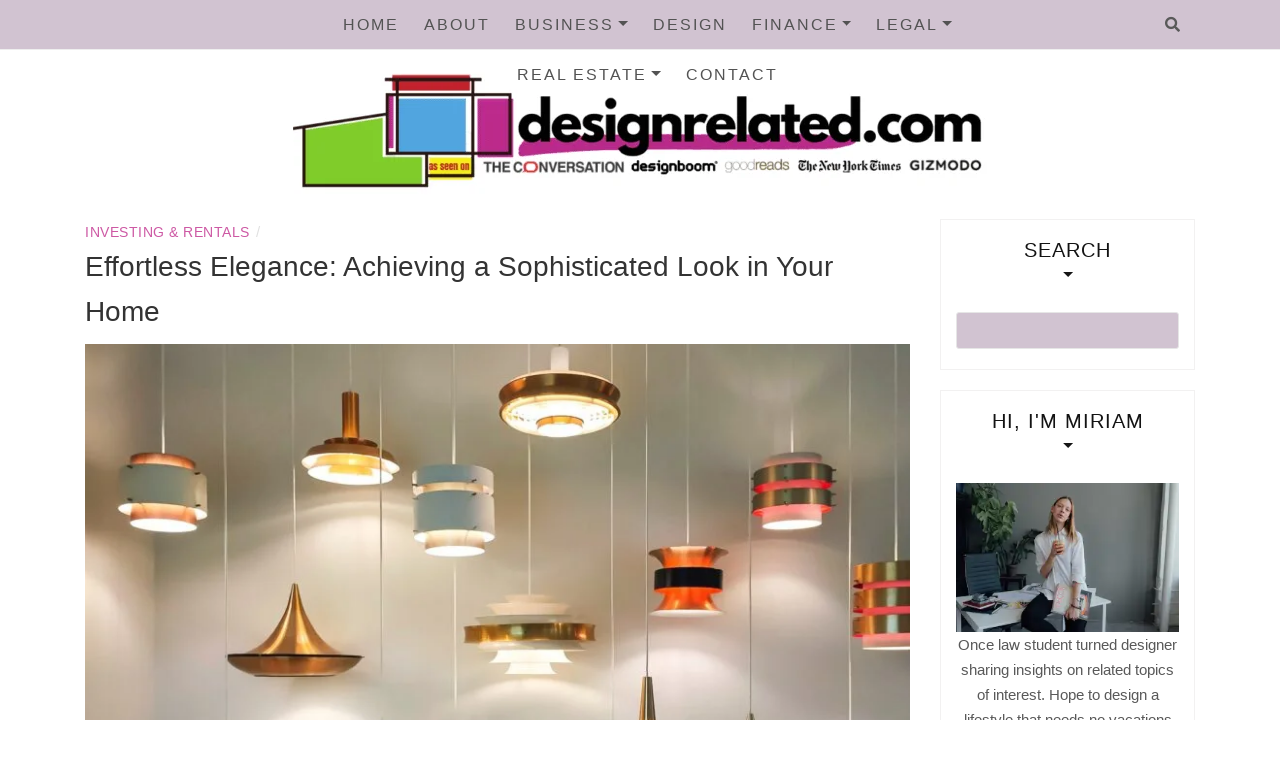

--- FILE ---
content_type: text/html; charset=UTF-8
request_url: https://designrelated.com/effortless-elegance-achieving-a-sophisticated-look-in-your-home/
body_size: 20322
content:
<!DOCTYPE html><html lang="en-US"><head><script data-no-optimize="1">var litespeed_docref=sessionStorage.getItem("litespeed_docref");litespeed_docref&&(Object.defineProperty(document,"referrer",{get:function(){return litespeed_docref}}),sessionStorage.removeItem("litespeed_docref"));</script> <meta charset="UTF-8"/><meta http-equiv="X-UA-Compatible" content="IE=edge"/><meta name="viewport" content="width=device-width, initial-scale=1"/><meta name="lh-site-verification" content="f2d04bc7a31b271c38ee" /><meta name="google-site-verification" content="F8eTPb3p7_M5LgetzuZDv5H-QwLpTG10xYAsiBr0kxw" /><link rel="profile" href="http://gmpg.org/xfn/11" /><meta name='robots' content='index, follow, max-image-preview:large, max-snippet:-1, max-video-preview:-1' /><style>img:is([sizes="auto" i], [sizes^="auto," i]) { contain-intrinsic-size: 3000px 1500px }</style><title>Effortless Elegance: Achieving a Sophisticated Look in Your Home</title><link rel="canonical" href="https://designrelated.com/effortless-elegance-achieving-a-sophisticated-look-in-your-home/" /><meta property="og:locale" content="en_US" /><meta property="og:type" content="article" /><meta property="og:title" content="Effortless Elegance: Achieving a Sophisticated Look in Your Home" /><meta property="og:description" content="In the fast-paced world we live in, finding tranquillity in the haven of our homes is more important than ever. Creating a sophisticated&hellip;" /><meta property="og:url" content="https://designrelated.com/effortless-elegance-achieving-a-sophisticated-look-in-your-home/" /><meta property="og:site_name" content="Design Related" /><meta property="article:published_time" content="2024-11-17T09:55:58+00:00" /><meta property="article:modified_time" content="2025-08-26T05:22:54+00:00" /><meta property="og:image" content="https://designrelated.com/wp-content/uploads/2023/11/etienne-girardet-NGb91VwnOWY-unsplash.jpg" /><meta property="og:image:width" content="1920" /><meta property="og:image:height" content="1440" /><meta property="og:image:type" content="image/jpeg" /><meta name="author" content="Miriam" /><meta name="twitter:card" content="summary_large_image" /><meta name="twitter:label1" content="Written by" /><meta name="twitter:data1" content="Miriam" /><meta name="twitter:label2" content="Est. reading time" /><meta name="twitter:data2" content="4 minutes" /> <script type="application/ld+json" class="yoast-schema-graph">{"@context":"https://schema.org","@graph":[{"@type":"Article","@id":"https://designrelated.com/effortless-elegance-achieving-a-sophisticated-look-in-your-home/#article","isPartOf":{"@id":"https://designrelated.com/effortless-elegance-achieving-a-sophisticated-look-in-your-home/"},"author":{"name":"Miriam","@id":"https://designrelated.com/#/schema/person/705114d39ea643a7eb9bd0f9063d08b7"},"headline":"Effortless Elegance: Achieving a Sophisticated Look in Your Home","datePublished":"2024-11-17T09:55:58+00:00","dateModified":"2025-08-26T05:22:54+00:00","mainEntityOfPage":{"@id":"https://designrelated.com/effortless-elegance-achieving-a-sophisticated-look-in-your-home/"},"wordCount":825,"commentCount":0,"publisher":{"@id":"https://designrelated.com/#organization"},"image":{"@id":"https://designrelated.com/effortless-elegance-achieving-a-sophisticated-look-in-your-home/#primaryimage"},"thumbnailUrl":"https://designrelated.com/wp-content/uploads/2023/11/etienne-girardet-NGb91VwnOWY-unsplash.jpg","articleSection":["Investing &amp; Rentals"],"inLanguage":"en-US","potentialAction":[{"@type":"CommentAction","name":"Comment","target":["https://designrelated.com/effortless-elegance-achieving-a-sophisticated-look-in-your-home/#respond"]}]},{"@type":"WebPage","@id":"https://designrelated.com/effortless-elegance-achieving-a-sophisticated-look-in-your-home/","url":"https://designrelated.com/effortless-elegance-achieving-a-sophisticated-look-in-your-home/","name":"Effortless Elegance: Achieving a Sophisticated Look in Your Home","isPartOf":{"@id":"https://designrelated.com/#website"},"primaryImageOfPage":{"@id":"https://designrelated.com/effortless-elegance-achieving-a-sophisticated-look-in-your-home/#primaryimage"},"image":{"@id":"https://designrelated.com/effortless-elegance-achieving-a-sophisticated-look-in-your-home/#primaryimage"},"thumbnailUrl":"https://designrelated.com/wp-content/uploads/2023/11/etienne-girardet-NGb91VwnOWY-unsplash.jpg","datePublished":"2024-11-17T09:55:58+00:00","dateModified":"2025-08-26T05:22:54+00:00","breadcrumb":{"@id":"https://designrelated.com/effortless-elegance-achieving-a-sophisticated-look-in-your-home/#breadcrumb"},"inLanguage":"en-US","potentialAction":[{"@type":"ReadAction","target":["https://designrelated.com/effortless-elegance-achieving-a-sophisticated-look-in-your-home/"]}]},{"@type":"ImageObject","inLanguage":"en-US","@id":"https://designrelated.com/effortless-elegance-achieving-a-sophisticated-look-in-your-home/#primaryimage","url":"https://designrelated.com/wp-content/uploads/2023/11/etienne-girardet-NGb91VwnOWY-unsplash.jpg","contentUrl":"https://designrelated.com/wp-content/uploads/2023/11/etienne-girardet-NGb91VwnOWY-unsplash.jpg","width":1920,"height":1440},{"@type":"BreadcrumbList","@id":"https://designrelated.com/effortless-elegance-achieving-a-sophisticated-look-in-your-home/#breadcrumb","itemListElement":[{"@type":"ListItem","position":1,"name":"Home","item":"https://designrelated.com/"},{"@type":"ListItem","position":2,"name":"Effortless Elegance: Achieving a Sophisticated Look in Your Home"}]},{"@type":"WebSite","@id":"https://designrelated.com/#website","url":"https://designrelated.com/","name":"Design Related","description":"Design your life so all elements are related to your passions and purpose.","publisher":{"@id":"https://designrelated.com/#organization"},"potentialAction":[{"@type":"SearchAction","target":{"@type":"EntryPoint","urlTemplate":"https://designrelated.com/?s={search_term_string}"},"query-input":{"@type":"PropertyValueSpecification","valueRequired":true,"valueName":"search_term_string"}}],"inLanguage":"en-US"},{"@type":"Organization","@id":"https://designrelated.com/#organization","name":"Design Related","url":"https://designrelated.com/","logo":{"@type":"ImageObject","inLanguage":"en-US","@id":"https://designrelated.com/#/schema/logo/image/","url":"https://designrelated.com/wp-content/uploads/2025/09/cropped-design-related.png","contentUrl":"https://designrelated.com/wp-content/uploads/2025/09/cropped-design-related.png","width":694,"height":154,"caption":"Design Related"},"image":{"@id":"https://designrelated.com/#/schema/logo/image/"}},{"@type":"Person","@id":"https://designrelated.com/#/schema/person/705114d39ea643a7eb9bd0f9063d08b7","name":"Miriam","image":{"@type":"ImageObject","inLanguage":"en-US","@id":"https://designrelated.com/#/schema/person/image/","url":"https://designrelated.com/wp-content/litespeed/avatar/23494c9101089ad44ae88ce9d2f56aac.jpg?ver=1764538154","contentUrl":"https://designrelated.com/wp-content/litespeed/avatar/23494c9101089ad44ae88ce9d2f56aac.jpg?ver=1764538154","caption":"Miriam"}}]}</script> <link rel='dns-prefetch' href='//fonts.googleapis.com' /><link rel="alternate" type="application/rss+xml" title="Design Related &raquo; Feed" href="https://designrelated.com/feed/" /><link data-optimized="2" rel="stylesheet" href="https://designrelated.com/wp-content/litespeed/css/1964ab1e4eef9c4a08600970856490a1.css?ver=331c8" /><style id='classic-theme-styles-inline-css' type='text/css'>/*! This file is auto-generated */
.wp-block-button__link{color:#fff;background-color:#32373c;border-radius:9999px;box-shadow:none;text-decoration:none;padding:calc(.667em + 2px) calc(1.333em + 2px);font-size:1.125em}.wp-block-file__button{background:#32373c;color:#fff;text-decoration:none}</style><style id='global-styles-inline-css' type='text/css'>:root{--wp--preset--aspect-ratio--square: 1;--wp--preset--aspect-ratio--4-3: 4/3;--wp--preset--aspect-ratio--3-4: 3/4;--wp--preset--aspect-ratio--3-2: 3/2;--wp--preset--aspect-ratio--2-3: 2/3;--wp--preset--aspect-ratio--16-9: 16/9;--wp--preset--aspect-ratio--9-16: 9/16;--wp--preset--color--black: #000000;--wp--preset--color--cyan-bluish-gray: #abb8c3;--wp--preset--color--white: #ffffff;--wp--preset--color--pale-pink: #f78da7;--wp--preset--color--vivid-red: #cf2e2e;--wp--preset--color--luminous-vivid-orange: #ff6900;--wp--preset--color--luminous-vivid-amber: #fcb900;--wp--preset--color--light-green-cyan: #7bdcb5;--wp--preset--color--vivid-green-cyan: #00d084;--wp--preset--color--pale-cyan-blue: #8ed1fc;--wp--preset--color--vivid-cyan-blue: #0693e3;--wp--preset--color--vivid-purple: #9b51e0;--wp--preset--gradient--vivid-cyan-blue-to-vivid-purple: linear-gradient(135deg,rgba(6,147,227,1) 0%,rgb(155,81,224) 100%);--wp--preset--gradient--light-green-cyan-to-vivid-green-cyan: linear-gradient(135deg,rgb(122,220,180) 0%,rgb(0,208,130) 100%);--wp--preset--gradient--luminous-vivid-amber-to-luminous-vivid-orange: linear-gradient(135deg,rgba(252,185,0,1) 0%,rgba(255,105,0,1) 100%);--wp--preset--gradient--luminous-vivid-orange-to-vivid-red: linear-gradient(135deg,rgba(255,105,0,1) 0%,rgb(207,46,46) 100%);--wp--preset--gradient--very-light-gray-to-cyan-bluish-gray: linear-gradient(135deg,rgb(238,238,238) 0%,rgb(169,184,195) 100%);--wp--preset--gradient--cool-to-warm-spectrum: linear-gradient(135deg,rgb(74,234,220) 0%,rgb(151,120,209) 20%,rgb(207,42,186) 40%,rgb(238,44,130) 60%,rgb(251,105,98) 80%,rgb(254,248,76) 100%);--wp--preset--gradient--blush-light-purple: linear-gradient(135deg,rgb(255,206,236) 0%,rgb(152,150,240) 100%);--wp--preset--gradient--blush-bordeaux: linear-gradient(135deg,rgb(254,205,165) 0%,rgb(254,45,45) 50%,rgb(107,0,62) 100%);--wp--preset--gradient--luminous-dusk: linear-gradient(135deg,rgb(255,203,112) 0%,rgb(199,81,192) 50%,rgb(65,88,208) 100%);--wp--preset--gradient--pale-ocean: linear-gradient(135deg,rgb(255,245,203) 0%,rgb(182,227,212) 50%,rgb(51,167,181) 100%);--wp--preset--gradient--electric-grass: linear-gradient(135deg,rgb(202,248,128) 0%,rgb(113,206,126) 100%);--wp--preset--gradient--midnight: linear-gradient(135deg,rgb(2,3,129) 0%,rgb(40,116,252) 100%);--wp--preset--font-size--small: 13px;--wp--preset--font-size--medium: 20px;--wp--preset--font-size--large: 36px;--wp--preset--font-size--x-large: 42px;--wp--preset--spacing--20: 0.44rem;--wp--preset--spacing--30: 0.67rem;--wp--preset--spacing--40: 1rem;--wp--preset--spacing--50: 1.5rem;--wp--preset--spacing--60: 2.25rem;--wp--preset--spacing--70: 3.38rem;--wp--preset--spacing--80: 5.06rem;--wp--preset--shadow--natural: 6px 6px 9px rgba(0, 0, 0, 0.2);--wp--preset--shadow--deep: 12px 12px 50px rgba(0, 0, 0, 0.4);--wp--preset--shadow--sharp: 6px 6px 0px rgba(0, 0, 0, 0.2);--wp--preset--shadow--outlined: 6px 6px 0px -3px rgba(255, 255, 255, 1), 6px 6px rgba(0, 0, 0, 1);--wp--preset--shadow--crisp: 6px 6px 0px rgba(0, 0, 0, 1);}:where(.is-layout-flex){gap: 0.5em;}:where(.is-layout-grid){gap: 0.5em;}body .is-layout-flex{display: flex;}.is-layout-flex{flex-wrap: wrap;align-items: center;}.is-layout-flex > :is(*, div){margin: 0;}body .is-layout-grid{display: grid;}.is-layout-grid > :is(*, div){margin: 0;}:where(.wp-block-columns.is-layout-flex){gap: 2em;}:where(.wp-block-columns.is-layout-grid){gap: 2em;}:where(.wp-block-post-template.is-layout-flex){gap: 1.25em;}:where(.wp-block-post-template.is-layout-grid){gap: 1.25em;}.has-black-color{color: var(--wp--preset--color--black) !important;}.has-cyan-bluish-gray-color{color: var(--wp--preset--color--cyan-bluish-gray) !important;}.has-white-color{color: var(--wp--preset--color--white) !important;}.has-pale-pink-color{color: var(--wp--preset--color--pale-pink) !important;}.has-vivid-red-color{color: var(--wp--preset--color--vivid-red) !important;}.has-luminous-vivid-orange-color{color: var(--wp--preset--color--luminous-vivid-orange) !important;}.has-luminous-vivid-amber-color{color: var(--wp--preset--color--luminous-vivid-amber) !important;}.has-light-green-cyan-color{color: var(--wp--preset--color--light-green-cyan) !important;}.has-vivid-green-cyan-color{color: var(--wp--preset--color--vivid-green-cyan) !important;}.has-pale-cyan-blue-color{color: var(--wp--preset--color--pale-cyan-blue) !important;}.has-vivid-cyan-blue-color{color: var(--wp--preset--color--vivid-cyan-blue) !important;}.has-vivid-purple-color{color: var(--wp--preset--color--vivid-purple) !important;}.has-black-background-color{background-color: var(--wp--preset--color--black) !important;}.has-cyan-bluish-gray-background-color{background-color: var(--wp--preset--color--cyan-bluish-gray) !important;}.has-white-background-color{background-color: var(--wp--preset--color--white) !important;}.has-pale-pink-background-color{background-color: var(--wp--preset--color--pale-pink) !important;}.has-vivid-red-background-color{background-color: var(--wp--preset--color--vivid-red) !important;}.has-luminous-vivid-orange-background-color{background-color: var(--wp--preset--color--luminous-vivid-orange) !important;}.has-luminous-vivid-amber-background-color{background-color: var(--wp--preset--color--luminous-vivid-amber) !important;}.has-light-green-cyan-background-color{background-color: var(--wp--preset--color--light-green-cyan) !important;}.has-vivid-green-cyan-background-color{background-color: var(--wp--preset--color--vivid-green-cyan) !important;}.has-pale-cyan-blue-background-color{background-color: var(--wp--preset--color--pale-cyan-blue) !important;}.has-vivid-cyan-blue-background-color{background-color: var(--wp--preset--color--vivid-cyan-blue) !important;}.has-vivid-purple-background-color{background-color: var(--wp--preset--color--vivid-purple) !important;}.has-black-border-color{border-color: var(--wp--preset--color--black) !important;}.has-cyan-bluish-gray-border-color{border-color: var(--wp--preset--color--cyan-bluish-gray) !important;}.has-white-border-color{border-color: var(--wp--preset--color--white) !important;}.has-pale-pink-border-color{border-color: var(--wp--preset--color--pale-pink) !important;}.has-vivid-red-border-color{border-color: var(--wp--preset--color--vivid-red) !important;}.has-luminous-vivid-orange-border-color{border-color: var(--wp--preset--color--luminous-vivid-orange) !important;}.has-luminous-vivid-amber-border-color{border-color: var(--wp--preset--color--luminous-vivid-amber) !important;}.has-light-green-cyan-border-color{border-color: var(--wp--preset--color--light-green-cyan) !important;}.has-vivid-green-cyan-border-color{border-color: var(--wp--preset--color--vivid-green-cyan) !important;}.has-pale-cyan-blue-border-color{border-color: var(--wp--preset--color--pale-cyan-blue) !important;}.has-vivid-cyan-blue-border-color{border-color: var(--wp--preset--color--vivid-cyan-blue) !important;}.has-vivid-purple-border-color{border-color: var(--wp--preset--color--vivid-purple) !important;}.has-vivid-cyan-blue-to-vivid-purple-gradient-background{background: var(--wp--preset--gradient--vivid-cyan-blue-to-vivid-purple) !important;}.has-light-green-cyan-to-vivid-green-cyan-gradient-background{background: var(--wp--preset--gradient--light-green-cyan-to-vivid-green-cyan) !important;}.has-luminous-vivid-amber-to-luminous-vivid-orange-gradient-background{background: var(--wp--preset--gradient--luminous-vivid-amber-to-luminous-vivid-orange) !important;}.has-luminous-vivid-orange-to-vivid-red-gradient-background{background: var(--wp--preset--gradient--luminous-vivid-orange-to-vivid-red) !important;}.has-very-light-gray-to-cyan-bluish-gray-gradient-background{background: var(--wp--preset--gradient--very-light-gray-to-cyan-bluish-gray) !important;}.has-cool-to-warm-spectrum-gradient-background{background: var(--wp--preset--gradient--cool-to-warm-spectrum) !important;}.has-blush-light-purple-gradient-background{background: var(--wp--preset--gradient--blush-light-purple) !important;}.has-blush-bordeaux-gradient-background{background: var(--wp--preset--gradient--blush-bordeaux) !important;}.has-luminous-dusk-gradient-background{background: var(--wp--preset--gradient--luminous-dusk) !important;}.has-pale-ocean-gradient-background{background: var(--wp--preset--gradient--pale-ocean) !important;}.has-electric-grass-gradient-background{background: var(--wp--preset--gradient--electric-grass) !important;}.has-midnight-gradient-background{background: var(--wp--preset--gradient--midnight) !important;}.has-small-font-size{font-size: var(--wp--preset--font-size--small) !important;}.has-medium-font-size{font-size: var(--wp--preset--font-size--medium) !important;}.has-large-font-size{font-size: var(--wp--preset--font-size--large) !important;}.has-x-large-font-size{font-size: var(--wp--preset--font-size--x-large) !important;}
:where(.wp-block-post-template.is-layout-flex){gap: 1.25em;}:where(.wp-block-post-template.is-layout-grid){gap: 1.25em;}
:where(.wp-block-columns.is-layout-flex){gap: 2em;}:where(.wp-block-columns.is-layout-grid){gap: 2em;}
:root :where(.wp-block-pullquote){font-size: 1.5em;line-height: 1.6;}</style> <script type="litespeed/javascript" data-src="https://designrelated.com/wp-includes/js/jquery/jquery.min.js" id="jquery-core-js"></script> <link rel="pingback" href="https://designrelated.com/xmlrpc.php"><style type="text/css">.site-title,
		.site-description {
			position: absolute;
			clip: rect(1px, 1px, 1px, 1px);
		}</style><style type="text/css" id="patricia-custom-css">a:hover, a:focus,
				.slide-item .post-title a:hover,
				.post-meta .patricia-categories a,
				#content article .entry-summary a,
				.widget a:hover, .latest-post .post-item-text h4 a:hover,
				.widget_categories ul li a:hover,
				.entry-related h3 a:hover,
				.site-footer .copyright a:hover,
				#backtotop span:hover{color:#d1c4d1;}.featured-area .owl-carousel .owl-nav .owl-next:hover,
				 .featured-area .owl-carousel .owl-nav .owl-prev:hover{background:#d1c4d1;}.featured-area .slide-item .feat-more:hover,
				 .featured-area .slide-item-text .post-cats a:hover{color:#d1c4d1;}#backtotop span:hover::after{background-color:#d1c4d1;}.featured-area .slide-item .feat-more:hover{border:1px solid #d1c4d1;}.vt-post-tags a:hover, a.link-more,
				 .pagination .nav-links span,
				 .pagination .nav-links a:hover{background:#d1c4d1;}.tagcloud a:hover, .vt-post-tags a:hover{border:1px solid #d1c4d1;}</style><link rel="icon" href="https://designrelated.com/wp-content/uploads/2022/10/cropped-designrelatedicon-32x32.png" sizes="32x32" /><link rel="icon" href="https://designrelated.com/wp-content/uploads/2022/10/cropped-designrelatedicon-192x192.png" sizes="192x192" /><link rel="apple-touch-icon" href="https://designrelated.com/wp-content/uploads/2022/10/cropped-designrelatedicon-180x180.png" /><meta name="msapplication-TileImage" content="https://designrelated.com/wp-content/uploads/2022/10/cropped-designrelatedicon-270x270.png" /><style type="text/css" id="wp-custom-css">.topbar {
    background: #D1C3D1;
    border-bottom: 1px solid #eee;
    position: relative;
    z-index: 3;
    height: 50px;
}
.container .site-branding {
	padding: 0px 0px;
}


input[type="text"], input[type="email"], input[type="tel"], input[type="url"], input[type="password"], input[type="search"], textarea {
    background-color: #D1C3D1;
    border: 1px solid #e6e6e6;
    border-radius: 3px;
    color: #333;
    font-size: 15px;
    padding: 5px;
    width: 100%;
}

#backtotop a {
    background: #D1C3D1;
    border: 1px solid #eee4dd;
    border-radius: 50%;
    color: #be2a8d;
    display: block;
    font-size: 11px;
    padding: 7px;
    text-align: center;
    text-transform: uppercase;
}

.site-footer {
    background-color: #D1C3D1;
    color: #fff;
    margin-top: 30px;
    overflow: hidden;
    text-align: center;
}

.slide-item-desc {
    background: #D1C3D1;
    display: table-cell;
    padding: 50px;
    vertical-align: middle;
}
#content {
    padding-bottom: 70px;
    padding-top: 0px;
}
a:hover, a:focus, .slide-item .post-title a:hover, .post-meta .patricia-categories a, #content article .entry-summary a, .widget a:hover, .latest-post .post-item-text h4 a:hover, .widget_categories ul li a:hover, .entry-related h3 a:hover, .site-footer .copyright a:hover, #backtotop span:hover {
    color: #CD59A4;
}
If the post ID is **95**, you should use `95` without any leading zeroes. So, the CSS code would look like this:

```css
/* Exclude TOC on specific post */
.postid-95 .toc-wrapper {
    display: none;
}</style></head><body class="wp-singular post-template-default single single-post postid-2039 single-format-standard wp-custom-logo wp-theme-patricia-minimal"><div id="page-wrapper">
<a class="skip-link screen-reader-text" href="#content">Skip to content</a><div class="topbar"><div class="container"><div class="d-none d-sm-block"><div class="social header-left"><ul><li><li><li><li><li><li></ul></div></div><div class="d-none d-sm-block col-md-1 col-sm-1 float-right"><div class="header-search-wrapper">
<button class="toggle-search pull-right menu-toggle" aria-controls="main-navigation" aria-expanded="false" aria-label="Search">
<span class="fa fa-search"></span>
<span class="fa fa-times"></span>
</button></div><div class="patricia-header-search"><div class="patricia-header-search-wrap search-top-bar"><form role="search" method="get" class="search-form" action="https://designrelated.com/"><div class="input-group stylish-input-group">
<label class="label-search">
<span class="screen-reader-text">Search for:</span>
<input class="form-control search-field" type="text" placeholder="Search and hit enter..." value="" name="s" />
</label>
<span class="input-group-prepend">
<button type="submit" class="search-button" value="Search" aria-label="Search submint"><i class="fa fa-search"></i></button>
</span>
<span class="input-group-append">
<button class="patricia-search-close" aria-label="Close search"><i class="fa fa-times"></i></button>
</span></div></form></div></div></div><div class="col-md-9"><nav id="nav-wrapper" class="main-navigation" aria-label="Main Menu">
<button class="nav-toggle" data-toggle-target=".main-menu-modal" data-toggle-body-class="showing-main-menu-modal" aria-expanded="false" data-set-focus=".close-main-nav-toggle" aria-label="Search menu"><div class="bars"><div class="bar"></div><div class="bar"></div><div class="bar"></div></div>
<span class="dashicons" aria-hidden="true"></span>
</button><div class="primary-menu-list main-menu-modal cover-modal" data-modal-target-string=".main-menu-modal">
<button class="close close-main-nav-toggle" data-toggle-target=".main-menu-modal" data-toggle-body-class="showing-main-menu-modal" aria-expanded="false" data-set-focus=".main-menu-modal" aria-label="Close search"></button><div class="mobile-menu" aria-label="Mobile"><ul id="menu-main" class="primary-menu vtmenu nav-menu"><li id="menu-item-53" class="menu-item menu-item-type-custom menu-item-object-custom menu-item-home menu-item-53"><a href="https://designrelated.com">Home</a></li><li id="menu-item-93" class="menu-item menu-item-type-post_type menu-item-object-page menu-item-93"><a href="https://designrelated.com/about/">About</a></li><li id="menu-item-513" class="menu-item menu-item-type-taxonomy menu-item-object-category menu-item-has-children menu-item-513"><a href="https://designrelated.com/category/business/">Business</a><ul class="sub-menu"><li id="menu-item-16431" class="menu-item menu-item-type-taxonomy menu-item-object-category menu-item-16431"><a href="https://designrelated.com/category/digital-evolution/">Digital Evolution</a></li></ul></li><li id="menu-item-16677" class="menu-item menu-item-type-taxonomy menu-item-object-category menu-item-16677"><a href="https://designrelated.com/category/design/">Design</a></li><li id="menu-item-16427" class="menu-item menu-item-type-taxonomy menu-item-object-category menu-item-has-children menu-item-16427"><a href="https://designrelated.com/category/finance/">Finance</a><ul class="sub-menu"><li id="menu-item-16430" class="menu-item menu-item-type-taxonomy menu-item-object-category menu-item-16430"><a href="https://designrelated.com/category/debt-credit/">Debt &amp; Credit</a></li><li id="menu-item-16436" class="menu-item menu-item-type-taxonomy menu-item-object-category menu-item-16436"><a href="https://designrelated.com/category/investing/">Investments</a></li></ul></li><li id="menu-item-3082" class="menu-item menu-item-type-taxonomy menu-item-object-category menu-item-has-children menu-item-3082"><a href="https://designrelated.com/category/law/">Legal</a><ul class="sub-menu"><li id="menu-item-16429" class="menu-item menu-item-type-taxonomy menu-item-object-category menu-item-16429"><a href="https://designrelated.com/category/car-accidents/">Car Accidents</a></li><li id="menu-item-16432" class="menu-item menu-item-type-taxonomy menu-item-object-category menu-item-16432"><a href="https://designrelated.com/category/family-law/">Family Law</a></li><li id="menu-item-16438" class="menu-item menu-item-type-taxonomy menu-item-object-category menu-item-16438"><a href="https://designrelated.com/category/personal-injury/">Personal Injury</a></li></ul></li><li id="menu-item-514" class="menu-item menu-item-type-taxonomy menu-item-object-category menu-item-has-children menu-item-514"><a href="https://designrelated.com/category/real-estate/">Real Estate</a><ul class="sub-menu"><li id="menu-item-16428" class="menu-item menu-item-type-taxonomy menu-item-object-category menu-item-16428"><a href="https://designrelated.com/category/buying-selling/">Buying &amp; Selling</a></li><li id="menu-item-16433" class="menu-item menu-item-type-taxonomy menu-item-object-category menu-item-16433"><a href="https://designrelated.com/category/household/">Household</a></li><li id="menu-item-16434" class="menu-item menu-item-type-taxonomy menu-item-object-category menu-item-16434"><a href="https://designrelated.com/category/improvements-renovations/">Improvements &amp; Renovations</a></li><li id="menu-item-16437" class="menu-item menu-item-type-taxonomy menu-item-object-category current-post-ancestor current-menu-parent current-post-parent menu-item-16437"><a href="https://designrelated.com/category/investing-rentals/">Investing &amp; Rentals</a></li><li id="menu-item-16435" class="menu-item menu-item-type-taxonomy menu-item-object-category menu-item-16435"><a href="https://designrelated.com/category/itnerior-design/">Interior Design</a></li><li id="menu-item-16439" class="menu-item menu-item-type-taxonomy menu-item-object-category menu-item-16439"><a href="https://designrelated.com/category/roofing/">Roofing</a></li></ul></li><li id="menu-item-94" class="menu-item menu-item-type-post_type menu-item-object-page menu-item-94"><a href="https://designrelated.com/contact/">Contact</a></li></ul></div></div></nav></div><div class="d-block d-sm-none"><div class="social header-left"><ul><li><li><li><li><li><li></ul></div></div><div class="d-block d-sm-none col-md-1 float-right"><div class="header-search-wrapper">
<button class="toggle-search pull-right menu-toggle" aria-controls="main-navigation" aria-expanded="false" aria-label="Search">
<span class="fa fa-search"></span>
<span class="fa fa-times"></span>
</button></div><div class="patricia-header-search"><div class="patricia-header-search-wrap search-top-bar"><form role="search" method="get" class="search-form" action="https://designrelated.com/"><div class="input-group stylish-input-group">
<label class="label-search">
<span class="screen-reader-text">Search for:</span>
<input class="form-control search-field" type="text" placeholder="Search and hit enter..." value="" name="s" />
</label>
<span class="input-group-prepend">
<button type="submit" class="search-button" value="Search" aria-label="Search submint"><i class="fa fa-search"></i></button>
</span>
<span class="input-group-append">
<button class="patricia-search-close" aria-label="Close search"><i class="fa fa-times"></i></button>
</span></div></form></div></div></div></div></div><header id="masthead" class="site-header" ><div class="container"><div class="site-branding">
<a href="https://designrelated.com/" class="custom-logo-link" rel="home"><img data-lazyloaded="1" src="[data-uri]" width="694" height="154" data-src="https://designrelated.com/wp-content/uploads/2025/09/cropped-design-related.png" class="custom-logo" alt="Design Related" decoding="async" fetchpriority="high" data-srcset="https://designrelated.com/wp-content/uploads/2025/09/cropped-design-related.png 694w, https://designrelated.com/wp-content/uploads/2025/09/cropped-design-related-300x67.png 300w" data-sizes="(max-width: 694px) 100vw, 694px" /></a><p class="site-title">
<a href="https://designrelated.com/" rel="home">Design Related</a></p><h2 class="site-description">Design your life so all elements are related to your passions and purpose.</h2></div></div></header><div id="content" class="container"><div class="row"><div id="primary" class="col-md-9 col-sm-9 content-area"><article id="post-2039" class="post-2039 post type-post status-publish format-standard has-post-thumbnail hentry category-investing-rentals"><div class="post-inner"><div class="entry-content"><div class="post-meta"><div class="post-meta-container">
<span class="patricia-categories"><a href="https://designrelated.com/category/investing-rentals/">Investing &amp; Rentals</a></span>
<span class="separator">/</span>
<span class="posted-on"><time class="entry-date published updated" datetime=""></time></span></div></div><h1 class="post-title">Effortless Elegance: Achieving a Sophisticated Look in Your Home</h1><div class="patricia-thumbnail">
<img data-lazyloaded="1" src="[data-uri]" width="850" height="638" data-src="https://designrelated.com/wp-content/uploads/2023/11/etienne-girardet-NGb91VwnOWY-unsplash-850x638.jpg" class="attachment-patricia_minimal_blog_post size-patricia_minimal_blog_post wp-post-image" alt="" decoding="async" data-srcset="https://designrelated.com/wp-content/uploads/2023/11/etienne-girardet-NGb91VwnOWY-unsplash-850x638.jpg 850w, https://designrelated.com/wp-content/uploads/2023/11/etienne-girardet-NGb91VwnOWY-unsplash-300x225.jpg 300w, https://designrelated.com/wp-content/uploads/2023/11/etienne-girardet-NGb91VwnOWY-unsplash-1024x768.jpg 1024w, https://designrelated.com/wp-content/uploads/2023/11/etienne-girardet-NGb91VwnOWY-unsplash-768x576.jpg 768w, https://designrelated.com/wp-content/uploads/2023/11/etienne-girardet-NGb91VwnOWY-unsplash-1536x1152.jpg 1536w, https://designrelated.com/wp-content/uploads/2023/11/etienne-girardet-NGb91VwnOWY-unsplash.jpg 1920w" data-sizes="(max-width: 850px) 100vw, 850px" /></div><div class="entry-summary"><p>In the fast-paced world we live in, finding tranquillity in the haven of our homes is more important than ever. Creating a sophisticated and elegant look in your living space doesn&#8217;t have to be an arduous task; it can be a delightful journey that reflects your personality and style. In this guide, we&#8217;ll explore practical tips and ideas to infuse your home with effortless elegance, with a special nod to the transformative power of floor sanding.</p><div id="toc_container" class="no_bullets"><p class="toc_title">Contents</p><ul class="toc_list"><li><a href="#Setting_the_Foundation"><span class="toc_number toc_depth_1">1</span> Setting the Foundation</a></li><li><a href="#Artful_Accessories"><span class="toc_number toc_depth_1">2</span> Artful Accessories</a></li><li><a href="#Lighting_The_Elegance_Enhancer"><span class="toc_number toc_depth_1">3</span> Lighting: The Elegance Enhancer</a></li><li><a href="#The_Transformative_Power_of_Floor_Sanding"><span class="toc_number toc_depth_1">4</span> The Transformative Power of Floor Sanding</a></li><li><a href="#Personal_Touches"><span class="toc_number toc_depth_1">5</span> Personal Touches</a></li><li><a href="#Practical_Storage_Solutions"><span class="toc_number toc_depth_1">6</span> Practical Storage Solutions</a></li><li><a href="#Continuous_Evolution"><span class="toc_number toc_depth_1">7</span> Continuous Evolution</a></li><li><a href="#Conclusion"><span class="toc_number toc_depth_1">8</span> Conclusion</a></li></ul></div><h2 class="wp-block-heading"><span id="Setting_the_Foundation">Setting the Foundation</span></h2><p>Neutral Palette Magic</p><p>The key to timeless elegance often starts with a neutral palette. Embrace shades like soft whites, subtle greys, and warm beige tones. These hues not only create a calming atmosphere but also serve as a versatile canvas for incorporating pops of colour through accent pieces.</p><p>Timeless Furniture Choices</p><p>Investing in classic furniture pieces can make a world of difference. Opt for clean lines and well-crafted pieces that stand the test of time. Think about a beautifully designed sofa, a sturdy coffee table, or an elegant dining set. These pieces not only exude sophistication but also become the anchors of your home decor.</p><h2 class="wp-block-heading"><span id="Artful_Accessories">Artful Accessories</span></h2><p>Mirrors: Reflecting Elegance</p><p>Mirrors are a secret weapon in achieving an effortlessly elegant look. They not only create an illusion of space but also reflect natural light, making the room feel brighter and more inviting. Choose statement mirrors with chic frames to add a touch of glamour to your space.</p><p>Greenery: Nature&#8217;s Elegance</p><p>Bring the outdoors in with carefully selected greenery. Plants not only purify the air but also add a natural, organic element to your decor. Consider elegant planters and botanical arrangements to infuse life into your home.</p><h2 class="wp-block-heading"><span id="Lighting_The_Elegance_Enhancer">Lighting: The Elegance Enhancer</span></h2><p>Statement Lighting Fixtures</p><p>Lighting plays a pivotal role in setting the mood of a room. Opt for statement lighting fixtures that serve as both functional and decorative elements. Chandeliers, pendant lights, or even a sleek floor lamp can instantly elevate the ambience of your space.</p><p>Layered Lighting</p><p>Create depth and sophistication by incorporating layered lighting. Combine ambient, task, and accent lighting to achieve a balanced and inviting atmosphere. Dimmers can be your best friend, allowing you to tailor the intensity of the light to suit different occasions.</p><h2 class="wp-block-heading"><span id="The_Transformative_Power_of_Floor_Sanding"><strong>The Transformative Power of Floor Sanding</strong></span></h2><p>Unveiling Hidden Beauty</p><p>The flooring of your home is like a blank canvas waiting to be revealed.<a href="https://www.floorsandingexperts.co.uk/floor_sanding_tonbridge_tn9_tn10_kent.html/"> </a><a href="https://www.floorsandingexperts.co.uk/floor_sanding_tonbridge_tn9_tn10_kent.html/">Floor sanding Tonbridge</a> is a transformative process that can breathe new life into your space. Whether you have hardwood, parquet, or engineered floors, sanding can remove imperfections, scratches, and stains, leaving behind a smooth, polished surface.</p><p>Choosing the Right Finish</p><p>Selecting the right finish is crucial in achieving the desired elegance. Matte finishes offer a modern and subtle look, while glossy finishes can add a touch of glamour. Consult with professionals to determine the best finish that complements your style and lifestyle.</p><h2 class="wp-block-heading"><span id="Personal_Touches">Personal Touches</span></h2><p>Curated Collections</p><p>Displaying carefully curated collections adds a personal touch to your home. Whether it&#8217;s a collection of vintage books, family heirlooms, or travel souvenirs, these items tell a story and contribute to the uniqueness of your space.</p><p>Customized Artwork</p><p>Investing in artwork that speaks to you on a personal level can be a game-changer. It doesn&#8217;t have to be a pricey masterpiece; even pieces from local artists or personal creations can add a layer of sophistication and uniqueness to your walls.</p><h2 class="wp-block-heading"><span id="Practical_Storage_Solutions">Practical Storage Solutions</span></h2><p>Concealed Storage</p><p>Effortless elegance goes hand in hand with a clutter-free environment. Invest in furniture with concealed storage options to keep your space organized and visually pleasing. Ottomans with hidden compartments, stylish cabinets, and built-in shelving units can help maintain a polished and sophisticated look while serving practical purposes.</p><p>Stylish Baskets and Bins</p><p>For items that need to be easily accessible yet neatly stored, consider incorporating stylish baskets and bins into your decor. Woven baskets or decorative containers not only keep things in order but also add texture and warmth to your home.</p><h2 class="wp-block-heading"><span id="Continuous_Evolution">Continuous Evolution</span></h2><p>Embrace Change</p><p>Elegance doesn&#8217;t mean stagnation. Allow your space to evolve with your changing tastes and experiences. Embrace the beauty of adapting and <a href="https://www.bhg.com/decorating/budget-decorating/cheap/decorate-with-what-you-have/">updating your decor over time</a>. It could be as simple as rotating artwork, rearranging furniture, or incorporating seasonal elements. This flexibility ensures that your home remains a dynamic reflection of your personality.</p><p>Sustainable Choices</p><p>As you continue to refine your living space, consider making sustainable choices. Opt for eco-friendly materials, vintage finds, or locally sourced items. Sustainable decor not only adds a layer of conscientious elegance to your home but also contributes to a healthier planet.</p><h2 class="wp-block-heading"><span id="Conclusion">Conclusion</span></h2><p>Creating an effortlessly elegant home is a journey of self-expression and curated choices. From the foundation of neutral palettes to the transformative power of floor sanding, each element contributes to a harmonious and sophisticated living space. Remember, elegance lies in simplicity, personal touches, and the joy of creating a haven that resonates with your spirit. Happy decorating!</p></div><nav class="navigation post-navigation" aria-label="Posts"><h2 class="screen-reader-text">Post navigation</h2><div class="nav-links"><div class="nav-previous"><a href="https://designrelated.com/beachfront-bliss-exploring-coastal-properties-for-sale-when-you-buy-a-house-in-brazil/" rel="prev">&lt; Beachfront Bliss: Exploring Coastal Properties for Sale When You Buy a House in Brazil</a></div><div class="nav-next"><a href="https://designrelated.com/oversea-army-contractor-jobs/" rel="next">The Essential Guide to Legal Considerations in Oversea Army Contractor Jobs &gt;</a></div></div></nav><div class="entry-related clear"><h4 class="entry-title">
<span>You Might Also Like</span></h4><div class="row"><div class="col-sm-4 col-md-4 col-lg-4"><div class="thumbnail-wrap">
<a class="thumbnail-link" href="https://designrelated.com/tools-and-resources-for-building-managers/">
<img data-lazyloaded="1" src="[data-uri]" width="280" height="197" data-src="https://designrelated.com/wp-content/uploads/2024/09/zoshua-colah-Mmtnk8EAMHI-unsplash1-280x197.jpg" alt="Tools and Resources for Building Managers">
</a></div><h3 class="entry-title"><a href="https://designrelated.com/tools-and-resources-for-building-managers/">Tools and Resources for Building Managers</a></h3></div><div class="col-sm-4 col-md-4 col-lg-4"><div class="thumbnail-wrap">
<a class="thumbnail-link" href="https://designrelated.com/spotting-a-great-apartment-service/">
<img data-lazyloaded="1" src="[data-uri]" width="280" height="197" data-src="https://designrelated.com/wp-content/uploads/2025/08/Great-Apartment-Service-280x197.webp" alt="Spotting a Great Apartment Service: A Simple Guide">
</a></div><h3 class="entry-title"><a href="https://designrelated.com/spotting-a-great-apartment-service/">Spotting a Great Apartment Service: A Simple Guide</a></h3></div><div class="col-sm-4 col-md-4 col-lg-4 last"><div class="thumbnail-wrap">
<a class="thumbnail-link" href="https://designrelated.com/sell-an-inherited-commercial-property-without-stress/">
<img data-lazyloaded="1" src="[data-uri]" width="280" height="197" data-src="https://designrelated.com/wp-content/uploads/2025/08/sell-an-Inherited-Commercial-280x197.webp" alt="How to Sell an Inherited Commercial Property Without the Stress">
</a></div><h3 class="entry-title"><a href="https://designrelated.com/sell-an-inherited-commercial-property-without-stress/">How to Sell an Inherited Commercial Property Without the Stress</a></h3></div></div></div><div id="respond" class="comment-respond"><h3 id="reply-title" class="comment-reply-title">Leave a Reply</h3><form action="https://designrelated.com/wp-comments-post.php" method="post" id="commentform" class="comment-form"><textarea name="comment" id="message" class="textarea-form" placeholder="Comment"  rows="1"></textarea><div class="row"><div class="col-sm-6"><input type="text" name="author" id="name" class="input-form" placeholder="Name"/></div><div class="col-sm-6"><input type="text" name="email" id="email" class="input-form" placeholder="Email*"/></div><div class="col-sm-12"><input type="text" name="url" id="url" class="input-form" placeholder="Website"/></div></div><p class="form-submit"><input name="submit" type="submit" id="comment_submit" class="submit" value="Submit" /> <input type='hidden' name='comment_post_ID' value='2039' id='comment_post_ID' />
<input type='hidden' name='comment_parent' id='comment_parent' value='0' /></p></form></div></div></div></article></div><div class="col-md-3 col-sm-3 sidebar"><aside id="sidebar"><div id="block-9" class="widget widget_block"><h4 class="widget-title">Search</h4><div class="wp-widget-group__inner-blocks"><form role="search" method="get" action="https://designrelated.com/" class="wp-block-search__no-button wp-block-search"    ><label class="wp-block-search__label screen-reader-text" for="wp-block-search__input-2" >Search</label><div class="wp-block-search__inside-wrapper " ><input class="wp-block-search__input" id="wp-block-search__input-2" placeholder="" value="" type="search" name="s" required /></div></form></div></div><div id="block-20" class="widget widget_block"><h4 class="widget-title">Hi, I&#039;m Miriam</h4><div class="wp-widget-group__inner-blocks"><center><img data-lazyloaded="1" src="[data-uri]" width="300" height="200" decoding="async" data-src="https://designrelated.com/wp-content/uploads/2025/09/meet-pat.webp" alt="patricia"> Once law student turned designer sharing insights on related topics of interest. Hope to design a lifestyle that needs no vacations and inspire you to do the same.</div></div><div id="patricia_latest_posts_widget-5" class="widget patricia_latest_posts_widget widget_posts_thumbnail"><h4 class="widget-title">Latest Posts</h4><ul class="latest-post"><li><div class="post-image">
<a href="https://designrelated.com/how-modern-car-accident-claims-are-changing/" title="How Modern Car Accident Claims Are Changing">
<img data-lazyloaded="1" src="[data-uri]" width="75" height="75" data-src="https://designrelated.com/wp-content/uploads/2025/12/car-accident-claims-75x75.webp" class="attachment-patricia_minimal_widget_thumb size-patricia_minimal_widget_thumb wp-post-image" alt="woman messaging on smart for after a car accident" decoding="async" loading="lazy" data-srcset="https://designrelated.com/wp-content/uploads/2025/12/car-accident-claims-75x75.webp 75w, https://designrelated.com/wp-content/uploads/2025/12/car-accident-claims-150x150.webp 150w" data-sizes="auto, (max-width: 75px) 100vw, 75px" />					  </a></div><div class="post-item-text"><h4><a href="https://designrelated.com/how-modern-car-accident-claims-are-changing/" rel="bookmark">How Modern Car Accident Claims Are Changing</a></h4>
<span class="entry-date">
<time>
<a class="entry-meta" href="https://designrelated.com/2025/12/04/" aria-label="Read more...">
</a>
</time>
</span></div></li><li><div class="post-image">
<a href="https://designrelated.com/emergency-dental-visit-in-harrisburg-pennsylvania/" title="What Is Average Cost of Emergency Dental Visit In Harrisburg, Pennsylvania ">
<img data-lazyloaded="1" src="[data-uri]" width="75" height="75" data-src="https://designrelated.com/wp-content/uploads/2025/12/emergency-dental-costs-75x75.webp" class="attachment-patricia_minimal_widget_thumb size-patricia_minimal_widget_thumb wp-post-image" alt="patient reviewing emergency dental costs at harrisburg pennsylvania clinic reception" decoding="async" loading="lazy" data-srcset="https://designrelated.com/wp-content/uploads/2025/12/emergency-dental-costs-75x75.webp 75w, https://designrelated.com/wp-content/uploads/2025/12/emergency-dental-costs-150x150.webp 150w" data-sizes="auto, (max-width: 75px) 100vw, 75px" />					  </a></div><div class="post-item-text"><h4><a href="https://designrelated.com/emergency-dental-visit-in-harrisburg-pennsylvania/" rel="bookmark">What Is Average Cost of Emergency Dental Visit In Harrisburg, Pennsylvania </a></h4>
<span class="entry-date">
<time>
<a class="entry-meta" href="https://designrelated.com/2025/12/04/" aria-label="Read more...">
</a>
</time>
</span></div></li><li><div class="post-image">
<a href="https://designrelated.com/dogecoin-became-a-crypto-and-space-phenomenon/" title="When “Skyrocketing” Isn’t Just A Figure Of Speech: How Dogecoin Became A Crypto And Space Phenomenon In 2025">
<img data-lazyloaded="1" src="[data-uri]" width="75" height="75" data-src="https://designrelated.com/wp-content/uploads/2025/12/dogecoin-price-surge-75x75.webp" class="attachment-patricia_minimal_widget_thumb size-patricia_minimal_widget_thumb wp-post-image" alt="crypto enthusiast watching dogecoin price surge and space-related news" decoding="async" loading="lazy" data-srcset="https://designrelated.com/wp-content/uploads/2025/12/dogecoin-price-surge-75x75.webp 75w, https://designrelated.com/wp-content/uploads/2025/12/dogecoin-price-surge-150x150.webp 150w" data-sizes="auto, (max-width: 75px) 100vw, 75px" />					  </a></div><div class="post-item-text"><h4><a href="https://designrelated.com/dogecoin-became-a-crypto-and-space-phenomenon/" rel="bookmark">When “Skyrocketing” Isn’t Just A Figure Of Speech: How Dogecoin Became A Crypto And Space Phenomenon In 2025</a></h4>
<span class="entry-date">
<time>
<a class="entry-meta" href="https://designrelated.com/2025/12/04/" aria-label="Read more...">
</a>
</time>
</span></div></li><li><div class="post-image">
<a href="https://designrelated.com/power-of-minimalism-in-restaurant-interiors/" title="The Power of Minimalism in Restaurant Interiors">
<img data-lazyloaded="1" src="[data-uri]" width="75" height="75" data-src="https://designrelated.com/wp-content/uploads/2025/12/minimalist-restaurant-design-75x75.webp" class="attachment-patricia_minimal_widget_thumb size-patricia_minimal_widget_thumb wp-post-image" alt="restaurant owner evaluating clean minimalist interior design concepts for dining spaces" decoding="async" loading="lazy" data-srcset="https://designrelated.com/wp-content/uploads/2025/12/minimalist-restaurant-design-75x75.webp 75w, https://designrelated.com/wp-content/uploads/2025/12/minimalist-restaurant-design-150x150.webp 150w" data-sizes="auto, (max-width: 75px) 100vw, 75px" />					  </a></div><div class="post-item-text"><h4><a href="https://designrelated.com/power-of-minimalism-in-restaurant-interiors/" rel="bookmark">The Power of Minimalism in Restaurant Interiors</a></h4>
<span class="entry-date">
<time>
<a class="entry-meta" href="https://designrelated.com/2025/12/04/" aria-label="Read more...">
</a>
</time>
</span></div></li><li><div class="post-image">
<a href="https://designrelated.com/pursuing-bachelor-of-science-in-respiratory-care/" title="Why Pursuing a Bachelor of Science in Respiratory Care is a Smart Career Move">
<img data-lazyloaded="1" src="[data-uri]" width="75" height="75" data-src="https://designrelated.com/wp-content/uploads/2025/12/bachelor-science-respiratory-care-75x75.webp" class="attachment-patricia_minimal_widget_thumb size-patricia_minimal_widget_thumb wp-post-image" alt="Respiratory Therapist treating the patient" decoding="async" loading="lazy" data-srcset="https://designrelated.com/wp-content/uploads/2025/12/bachelor-science-respiratory-care-75x75.webp 75w, https://designrelated.com/wp-content/uploads/2025/12/bachelor-science-respiratory-care-150x150.webp 150w" data-sizes="auto, (max-width: 75px) 100vw, 75px" />					  </a></div><div class="post-item-text"><h4><a href="https://designrelated.com/pursuing-bachelor-of-science-in-respiratory-care/" rel="bookmark">Why Pursuing a Bachelor of Science in Respiratory Care is a Smart Career Move</a></h4>
<span class="entry-date">
<time>
<a class="entry-meta" href="https://designrelated.com/2025/12/04/" aria-label="Read more...">
</a>
</time>
</span></div></li></ul></div></aside></div></div></div><footer id="colophon" class="site-footer"><div class="container"><div class="social-footer"></div><p>© All Rights Reserved 2025 - Design Related</p></div></footer></div> <script type="speculationrules">{"prefetch":[{"source":"document","where":{"and":[{"href_matches":"\/*"},{"not":{"href_matches":["\/wp-*.php","\/wp-admin\/*","\/wp-content\/uploads\/*","\/wp-content\/*","\/wp-content\/plugins\/*","\/wp-content\/themes\/patricia-minimal\/*","\/*\\?(.+)"]}},{"not":{"selector_matches":"a[rel~=\"nofollow\"]"}},{"not":{"selector_matches":".no-prefetch, .no-prefetch a"}}]},"eagerness":"conservative"}]}</script> <script type="litespeed/javascript">jQuery("#post-2039 .entry-meta .date").css("display","none");jQuery("#post-2039 .entry-date").css("display","none");jQuery("#post-2039 .posted-on").css("display","none");jQuery("#post-16404 .entry-meta .date").css("display","none");jQuery("#post-16404 .entry-date").css("display","none");jQuery("#post-16404 .posted-on").css("display","none");jQuery("#post-16401 .entry-meta .date").css("display","none");jQuery("#post-16401 .entry-date").css("display","none");jQuery("#post-16401 .posted-on").css("display","none");jQuery("#post-16380 .entry-meta .date").css("display","none");jQuery("#post-16380 .entry-date").css("display","none");jQuery("#post-16380 .posted-on").css("display","none");jQuery("#post-18236 .entry-meta .date").css("display","none");jQuery("#post-18236 .entry-date").css("display","none");jQuery("#post-18236 .posted-on").css("display","none");jQuery("#post-18233 .entry-meta .date").css("display","none");jQuery("#post-18233 .entry-date").css("display","none");jQuery("#post-18233 .posted-on").css("display","none");jQuery("#post-18230 .entry-meta .date").css("display","none");jQuery("#post-18230 .entry-date").css("display","none");jQuery("#post-18230 .posted-on").css("display","none");jQuery("#post-18226 .entry-meta .date").css("display","none");jQuery("#post-18226 .entry-date").css("display","none");jQuery("#post-18226 .posted-on").css("display","none");jQuery("#post-18222 .entry-meta .date").css("display","none");jQuery("#post-18222 .entry-date").css("display","none");jQuery("#post-18222 .posted-on").css("display","none")</script> <script id="wp-i18n-js-after" type="litespeed/javascript">wp.i18n.setLocaleData({'text direction\u0004ltr':['ltr']})</script> <script id="contact-form-7-js-before" type="litespeed/javascript">var wpcf7={"api":{"root":"https:\/\/designrelated.com\/wp-json\/","namespace":"contact-form-7\/v1"},"cached":1}</script> <script id="toc-front-js-extra" type="litespeed/javascript">var tocplus={"visibility_show":"show","visibility_hide":"hide","visibility_hide_by_default":"1","width":"Auto"}</script> <script type="litespeed/javascript" data-src="https://designrelated.com/wp-content/themes/patricia-minimal/libs/chosen/chosen.jquery.js" id="chosen-js"></script> <script data-no-optimize="1">window.lazyLoadOptions=Object.assign({},{threshold:300},window.lazyLoadOptions||{});!function(t,e){"object"==typeof exports&&"undefined"!=typeof module?module.exports=e():"function"==typeof define&&define.amd?define(e):(t="undefined"!=typeof globalThis?globalThis:t||self).LazyLoad=e()}(this,function(){"use strict";function e(){return(e=Object.assign||function(t){for(var e=1;e<arguments.length;e++){var n,a=arguments[e];for(n in a)Object.prototype.hasOwnProperty.call(a,n)&&(t[n]=a[n])}return t}).apply(this,arguments)}function o(t){return e({},at,t)}function l(t,e){return t.getAttribute(gt+e)}function c(t){return l(t,vt)}function s(t,e){return function(t,e,n){e=gt+e;null!==n?t.setAttribute(e,n):t.removeAttribute(e)}(t,vt,e)}function i(t){return s(t,null),0}function r(t){return null===c(t)}function u(t){return c(t)===_t}function d(t,e,n,a){t&&(void 0===a?void 0===n?t(e):t(e,n):t(e,n,a))}function f(t,e){et?t.classList.add(e):t.className+=(t.className?" ":"")+e}function _(t,e){et?t.classList.remove(e):t.className=t.className.replace(new RegExp("(^|\\s+)"+e+"(\\s+|$)")," ").replace(/^\s+/,"").replace(/\s+$/,"")}function g(t){return t.llTempImage}function v(t,e){!e||(e=e._observer)&&e.unobserve(t)}function b(t,e){t&&(t.loadingCount+=e)}function p(t,e){t&&(t.toLoadCount=e)}function n(t){for(var e,n=[],a=0;e=t.children[a];a+=1)"SOURCE"===e.tagName&&n.push(e);return n}function h(t,e){(t=t.parentNode)&&"PICTURE"===t.tagName&&n(t).forEach(e)}function a(t,e){n(t).forEach(e)}function m(t){return!!t[lt]}function E(t){return t[lt]}function I(t){return delete t[lt]}function y(e,t){var n;m(e)||(n={},t.forEach(function(t){n[t]=e.getAttribute(t)}),e[lt]=n)}function L(a,t){var o;m(a)&&(o=E(a),t.forEach(function(t){var e,n;e=a,(t=o[n=t])?e.setAttribute(n,t):e.removeAttribute(n)}))}function k(t,e,n){f(t,e.class_loading),s(t,st),n&&(b(n,1),d(e.callback_loading,t,n))}function A(t,e,n){n&&t.setAttribute(e,n)}function O(t,e){A(t,rt,l(t,e.data_sizes)),A(t,it,l(t,e.data_srcset)),A(t,ot,l(t,e.data_src))}function w(t,e,n){var a=l(t,e.data_bg_multi),o=l(t,e.data_bg_multi_hidpi);(a=nt&&o?o:a)&&(t.style.backgroundImage=a,n=n,f(t=t,(e=e).class_applied),s(t,dt),n&&(e.unobserve_completed&&v(t,e),d(e.callback_applied,t,n)))}function x(t,e){!e||0<e.loadingCount||0<e.toLoadCount||d(t.callback_finish,e)}function M(t,e,n){t.addEventListener(e,n),t.llEvLisnrs[e]=n}function N(t){return!!t.llEvLisnrs}function z(t){if(N(t)){var e,n,a=t.llEvLisnrs;for(e in a){var o=a[e];n=e,o=o,t.removeEventListener(n,o)}delete t.llEvLisnrs}}function C(t,e,n){var a;delete t.llTempImage,b(n,-1),(a=n)&&--a.toLoadCount,_(t,e.class_loading),e.unobserve_completed&&v(t,n)}function R(i,r,c){var l=g(i)||i;N(l)||function(t,e,n){N(t)||(t.llEvLisnrs={});var a="VIDEO"===t.tagName?"loadeddata":"load";M(t,a,e),M(t,"error",n)}(l,function(t){var e,n,a,o;n=r,a=c,o=u(e=i),C(e,n,a),f(e,n.class_loaded),s(e,ut),d(n.callback_loaded,e,a),o||x(n,a),z(l)},function(t){var e,n,a,o;n=r,a=c,o=u(e=i),C(e,n,a),f(e,n.class_error),s(e,ft),d(n.callback_error,e,a),o||x(n,a),z(l)})}function T(t,e,n){var a,o,i,r,c;t.llTempImage=document.createElement("IMG"),R(t,e,n),m(c=t)||(c[lt]={backgroundImage:c.style.backgroundImage}),i=n,r=l(a=t,(o=e).data_bg),c=l(a,o.data_bg_hidpi),(r=nt&&c?c:r)&&(a.style.backgroundImage='url("'.concat(r,'")'),g(a).setAttribute(ot,r),k(a,o,i)),w(t,e,n)}function G(t,e,n){var a;R(t,e,n),a=e,e=n,(t=Et[(n=t).tagName])&&(t(n,a),k(n,a,e))}function D(t,e,n){var a;a=t,(-1<It.indexOf(a.tagName)?G:T)(t,e,n)}function S(t,e,n){var a;t.setAttribute("loading","lazy"),R(t,e,n),a=e,(e=Et[(n=t).tagName])&&e(n,a),s(t,_t)}function V(t){t.removeAttribute(ot),t.removeAttribute(it),t.removeAttribute(rt)}function j(t){h(t,function(t){L(t,mt)}),L(t,mt)}function F(t){var e;(e=yt[t.tagName])?e(t):m(e=t)&&(t=E(e),e.style.backgroundImage=t.backgroundImage)}function P(t,e){var n;F(t),n=e,r(e=t)||u(e)||(_(e,n.class_entered),_(e,n.class_exited),_(e,n.class_applied),_(e,n.class_loading),_(e,n.class_loaded),_(e,n.class_error)),i(t),I(t)}function U(t,e,n,a){var o;n.cancel_on_exit&&(c(t)!==st||"IMG"===t.tagName&&(z(t),h(o=t,function(t){V(t)}),V(o),j(t),_(t,n.class_loading),b(a,-1),i(t),d(n.callback_cancel,t,e,a)))}function $(t,e,n,a){var o,i,r=(i=t,0<=bt.indexOf(c(i)));s(t,"entered"),f(t,n.class_entered),_(t,n.class_exited),o=t,i=a,n.unobserve_entered&&v(o,i),d(n.callback_enter,t,e,a),r||D(t,n,a)}function q(t){return t.use_native&&"loading"in HTMLImageElement.prototype}function H(t,o,i){t.forEach(function(t){return(a=t).isIntersecting||0<a.intersectionRatio?$(t.target,t,o,i):(e=t.target,n=t,a=o,t=i,void(r(e)||(f(e,a.class_exited),U(e,n,a,t),d(a.callback_exit,e,n,t))));var e,n,a})}function B(e,n){var t;tt&&!q(e)&&(n._observer=new IntersectionObserver(function(t){H(t,e,n)},{root:(t=e).container===document?null:t.container,rootMargin:t.thresholds||t.threshold+"px"}))}function J(t){return Array.prototype.slice.call(t)}function K(t){return t.container.querySelectorAll(t.elements_selector)}function Q(t){return c(t)===ft}function W(t,e){return e=t||K(e),J(e).filter(r)}function X(e,t){var n;(n=K(e),J(n).filter(Q)).forEach(function(t){_(t,e.class_error),i(t)}),t.update()}function t(t,e){var n,a,t=o(t);this._settings=t,this.loadingCount=0,B(t,this),n=t,a=this,Y&&window.addEventListener("online",function(){X(n,a)}),this.update(e)}var Y="undefined"!=typeof window,Z=Y&&!("onscroll"in window)||"undefined"!=typeof navigator&&/(gle|ing|ro)bot|crawl|spider/i.test(navigator.userAgent),tt=Y&&"IntersectionObserver"in window,et=Y&&"classList"in document.createElement("p"),nt=Y&&1<window.devicePixelRatio,at={elements_selector:".lazy",container:Z||Y?document:null,threshold:300,thresholds:null,data_src:"src",data_srcset:"srcset",data_sizes:"sizes",data_bg:"bg",data_bg_hidpi:"bg-hidpi",data_bg_multi:"bg-multi",data_bg_multi_hidpi:"bg-multi-hidpi",data_poster:"poster",class_applied:"applied",class_loading:"litespeed-loading",class_loaded:"litespeed-loaded",class_error:"error",class_entered:"entered",class_exited:"exited",unobserve_completed:!0,unobserve_entered:!1,cancel_on_exit:!0,callback_enter:null,callback_exit:null,callback_applied:null,callback_loading:null,callback_loaded:null,callback_error:null,callback_finish:null,callback_cancel:null,use_native:!1},ot="src",it="srcset",rt="sizes",ct="poster",lt="llOriginalAttrs",st="loading",ut="loaded",dt="applied",ft="error",_t="native",gt="data-",vt="ll-status",bt=[st,ut,dt,ft],pt=[ot],ht=[ot,ct],mt=[ot,it,rt],Et={IMG:function(t,e){h(t,function(t){y(t,mt),O(t,e)}),y(t,mt),O(t,e)},IFRAME:function(t,e){y(t,pt),A(t,ot,l(t,e.data_src))},VIDEO:function(t,e){a(t,function(t){y(t,pt),A(t,ot,l(t,e.data_src))}),y(t,ht),A(t,ct,l(t,e.data_poster)),A(t,ot,l(t,e.data_src)),t.load()}},It=["IMG","IFRAME","VIDEO"],yt={IMG:j,IFRAME:function(t){L(t,pt)},VIDEO:function(t){a(t,function(t){L(t,pt)}),L(t,ht),t.load()}},Lt=["IMG","IFRAME","VIDEO"];return t.prototype={update:function(t){var e,n,a,o=this._settings,i=W(t,o);{if(p(this,i.length),!Z&&tt)return q(o)?(e=o,n=this,i.forEach(function(t){-1!==Lt.indexOf(t.tagName)&&S(t,e,n)}),void p(n,0)):(t=this._observer,o=i,t.disconnect(),a=t,void o.forEach(function(t){a.observe(t)}));this.loadAll(i)}},destroy:function(){this._observer&&this._observer.disconnect(),K(this._settings).forEach(function(t){I(t)}),delete this._observer,delete this._settings,delete this.loadingCount,delete this.toLoadCount},loadAll:function(t){var e=this,n=this._settings;W(t,n).forEach(function(t){v(t,e),D(t,n,e)})},restoreAll:function(){var e=this._settings;K(e).forEach(function(t){P(t,e)})}},t.load=function(t,e){e=o(e);D(t,e)},t.resetStatus=function(t){i(t)},t}),function(t,e){"use strict";function n(){e.body.classList.add("litespeed_lazyloaded")}function a(){console.log("[LiteSpeed] Start Lazy Load"),o=new LazyLoad(Object.assign({},t.lazyLoadOptions||{},{elements_selector:"[data-lazyloaded]",callback_finish:n})),i=function(){o.update()},t.MutationObserver&&new MutationObserver(i).observe(e.documentElement,{childList:!0,subtree:!0,attributes:!0})}var o,i;t.addEventListener?t.addEventListener("load",a,!1):t.attachEvent("onload",a)}(window,document);</script><script data-no-optimize="1">window.litespeed_ui_events=window.litespeed_ui_events||["mouseover","click","keydown","wheel","touchmove","touchstart"];var urlCreator=window.URL||window.webkitURL;function litespeed_load_delayed_js_force(){console.log("[LiteSpeed] Start Load JS Delayed"),litespeed_ui_events.forEach(e=>{window.removeEventListener(e,litespeed_load_delayed_js_force,{passive:!0})}),document.querySelectorAll("iframe[data-litespeed-src]").forEach(e=>{e.setAttribute("src",e.getAttribute("data-litespeed-src"))}),"loading"==document.readyState?window.addEventListener("DOMContentLoaded",litespeed_load_delayed_js):litespeed_load_delayed_js()}litespeed_ui_events.forEach(e=>{window.addEventListener(e,litespeed_load_delayed_js_force,{passive:!0})});async function litespeed_load_delayed_js(){let t=[];for(var d in document.querySelectorAll('script[type="litespeed/javascript"]').forEach(e=>{t.push(e)}),t)await new Promise(e=>litespeed_load_one(t[d],e));document.dispatchEvent(new Event("DOMContentLiteSpeedLoaded")),window.dispatchEvent(new Event("DOMContentLiteSpeedLoaded"))}function litespeed_load_one(t,e){console.log("[LiteSpeed] Load ",t);var d=document.createElement("script");d.addEventListener("load",e),d.addEventListener("error",e),t.getAttributeNames().forEach(e=>{"type"!=e&&d.setAttribute("data-src"==e?"src":e,t.getAttribute(e))});let a=!(d.type="text/javascript");!d.src&&t.textContent&&(d.src=litespeed_inline2src(t.textContent),a=!0),t.after(d),t.remove(),a&&e()}function litespeed_inline2src(t){try{var d=urlCreator.createObjectURL(new Blob([t.replace(/^(?:<!--)?(.*?)(?:-->)?$/gm,"$1")],{type:"text/javascript"}))}catch(e){d="data:text/javascript;base64,"+btoa(t.replace(/^(?:<!--)?(.*?)(?:-->)?$/gm,"$1"))}return d}</script><script data-no-optimize="1">var litespeed_vary=document.cookie.replace(/(?:(?:^|.*;\s*)_lscache_vary\s*\=\s*([^;]*).*$)|^.*$/,"");litespeed_vary||fetch("/wp-content/plugins/litespeed-cache/guest.vary.php",{method:"POST",cache:"no-cache",redirect:"follow"}).then(e=>e.json()).then(e=>{console.log(e),e.hasOwnProperty("reload")&&"yes"==e.reload&&(sessionStorage.setItem("litespeed_docref",document.referrer),window.location.reload(!0))});</script><script data-optimized="1" type="litespeed/javascript" data-src="https://designrelated.com/wp-content/litespeed/js/73701f1859cf1729372ccd8ad3720346.js?ver=331c8"></script></body></html>
<!-- Page optimized by LiteSpeed Cache @2025-12-04 00:39:43 -->

<!-- Page cached by LiteSpeed Cache 7.6.2 on 2025-12-04 00:39:43 -->
<!-- Guest Mode -->
<!-- QUIC.cloud UCSS in queue -->